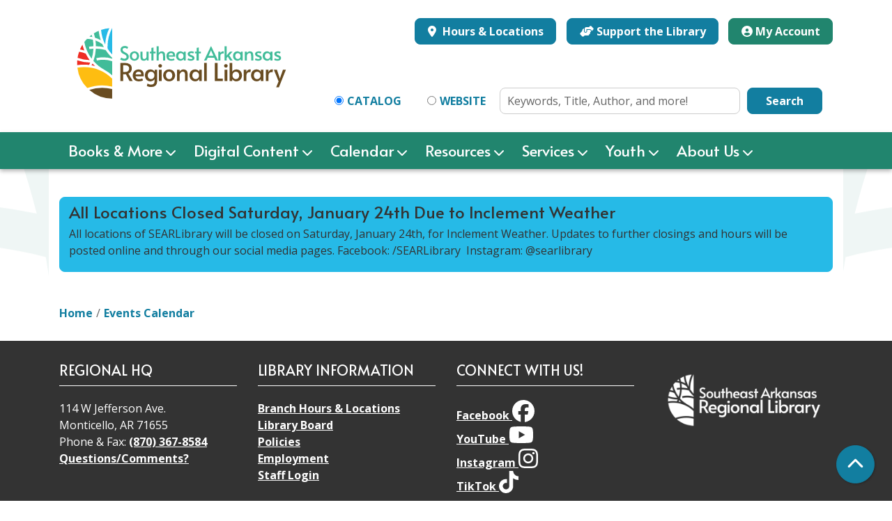

--- FILE ---
content_type: text/html; charset=UTF-8
request_url: https://www.searlibrary.org/events/feed/html?age_groups=53&current_date=2023-09-23&ongoing_events=hide
body_size: 10626
content:
<!DOCTYPE html>
<html lang="en" dir="ltr" prefix="og: https://ogp.me/ns#">
  <head>
    <meta charset="utf-8" />
<link rel="canonical" href="https://www.searlibrary.org/events/feed/html" />
<meta property="og:site_name" content="Southeast Arkansas Regional Library" />
<meta property="og:type" content="website" />
<meta property="og:image" content="https://www.searlibrary.org/sites/default/files/2021-11/SEARL-vertical-fullcolor_0.png" />
<meta name="twitter:card" content="summary" />
<meta name="twitter:title" content="| Southeast Arkansas Regional Library" />
<meta name="Generator" content="Drupal 11 (https://www.drupal.org)" />
<meta name="MobileOptimized" content="width" />
<meta name="HandheldFriendly" content="true" />
<meta name="viewport" content="width=device-width, initial-scale=1.0" />
<link rel="icon" href="/themes/custom/website_theme/assets/favicon/favicon.ico" type="image/vnd.microsoft.icon" />

    <title>| Southeast Arkansas Regional Library</title>
    <link rel="apple-touch-icon" sizes="180x180" href="/themes/custom/website_theme/assets/favicon/apple-touch-icon.png">
    <link rel="icon" type="image/png" sizes="32x32" href="/themes/custom/website_theme/assets/favicon/favicon-32x32.png">
    <link rel="icon" type="image/png" sizes="16x16" href="/themes/custom/website_theme/assets/favicon/favicon-16x16.png">
    <link rel="manifest" href="/themes/custom/website_theme/assets/favicon/site.webmanifest">
    <link rel="mask-icon" href="/themes/custom/website_theme/assets/favicon/safari-pinned-tab.svg" color="#127ea0">
    <link rel="shortcut icon" href="/themes/custom/website_theme/assets/favicon/favicon.ico">
    <meta name="msapplication-TileColor" content="#00aba9">
    <meta name="msapplication-config" content="/themes/custom/website_theme/assets/favicon/browserconfig.xml">
    <meta name="theme-color" content="#ffffff">
    <link rel="stylesheet" media="all" href="/core/misc/components/progress.module.css?t99xrv" />
<link rel="stylesheet" media="all" href="/core/misc/components/ajax-progress.module.css?t99xrv" />
<link rel="stylesheet" media="all" href="/core/modules/system/css/components/align.module.css?t99xrv" />
<link rel="stylesheet" media="all" href="/core/modules/system/css/components/container-inline.module.css?t99xrv" />
<link rel="stylesheet" media="all" href="/core/modules/system/css/components/clearfix.module.css?t99xrv" />
<link rel="stylesheet" media="all" href="/core/modules/system/css/components/hidden.module.css?t99xrv" />
<link rel="stylesheet" media="all" href="/core/modules/system/css/components/js.module.css?t99xrv" />
<link rel="stylesheet" media="all" href="/core/modules/filter/css/filter.caption.css?t99xrv" />
<link rel="stylesheet" media="all" href="/core/modules/media/css/filter.caption.css?t99xrv" />
<link rel="stylesheet" media="all" href="/core/modules/views/css/views.module.css?t99xrv" />
<link rel="stylesheet" media="all" href="/modules/custom/library_calendar/lc_calendar_theme/css/base.css?t99xrv" />
<link rel="stylesheet" media="all" href="/modules/custom/library_calendar/lc_calendar_theme/css/state.css?t99xrv" />
<link rel="stylesheet" media="all" href="/modules/custom/library_calendar/lc_calendar_theme/css/components/announcements.css?t99xrv" />
<link rel="stylesheet" media="all" href="/modules/custom/library_calendar/lc_calendar_theme/css/components/branch-selector.css?t99xrv" />
<link rel="stylesheet" media="all" href="/modules/contrib/office_hours/css/office_hours.css?t99xrv" />
<link rel="stylesheet" media="all" href="/themes/custom/calendar_theme/node_modules/%40fortawesome/fontawesome-free/css/all.min.css?t99xrv" />
<link rel="stylesheet" media="all" href="/themes/custom/website_theme/css/style?t99xrv" />

    
  </head>
  <body class="path-events path-not-content no-js">
        <a href="#main-content" class="visually-hidden focusable skip-link">
      Skip to main content
    </a>
    
      <div class="dialog-off-canvas-main-canvas" data-off-canvas-main-canvas>
    
<header class="header">
      <div class="position-relative">
      <div class="container">
        <div class="row">
                      <div class="col-12 col-lg-4 branding-col">
                <div>
    
<div id="block-website-theme-branding" class="block block-system block-system-branding-block position-relative">
  
    
        
              
    <a class="site-logo" href="/" rel="home">
      <img src="/themes/custom/website_theme/logo.svg" alt="Homepage of Southeast Arkansas Regional Library" fetchpriority="high">
    </a>
  </div>

  </div>

            </div>
          
                      <div class="col-12 col-lg-8 header-content-col">
                <div class="header-content-container">
    
<div id="block-website-theme-branchselect" class="block block-lc-branch-select block-lc-branch-select-block position-relative">
  
    
      


    
<div class="lc-branch-select">
    <div class="lc-branch-select__wrapper lc-branch-select__wrapper--select lc-branch-select__wrapper--open">
    <div class="lc-branch-select__content-container">
      
              
                  <button class="button lc-branch-select__collapse" type="button">
            Hours &amp; Locations
          </button>
        
        <div class="lc-branch-select__collapsed-wrapper">
                              
  
  
  <div class="lc-branch-select__header js-form-item form-group js-form-type-select form-item- js-form-item- form-no-label">
      <label for="lc-branch-selector" class="visually-hidden">Branch Selector</label>
        
<select name="lc-branch-selector" class="lc-branch-select__select-input form-select form-control" id="lc-branch-selector"><option value="93">Dermott Branch Library</option><option value="94">Dumas Branch Library</option><option value="95">Eudora Branch Library</option><option value="96">Hermitage Branch Library</option><option value="152">Lake Village Branch Library</option><option value="153">McGehee Branch Library</option><option value="154">Monticello Branch Library</option><option value="155">Star City Branch Library</option><option value="156">Warren Branch Library</option><option value="87">Regional Headquarters</option></select>
        </div>


  
          
          <div class="lc-branch-select__content">
            <div>
  
      <h2><a href="/branch/dermott-branch-library">

            <div class="field-container">Dermott Branch Library</div>
      </a></h2>
    
  

<div class="lc-branch-select__branch lc-branch-select__branch--93" data-branch="93">
  <div class="lc-branch-select__branch--hidden-region">
    
<div class="block block-layout-builder block-field-blocktaxonomy-termlc-library-branchfield-lc-branch-hours position-relative">
  
    
      

      <div class="field-container">
              <div><div class="office-hours office-hours office-hours-status--open"><div class="office-hours__item"><span class="office-hours__item-slots">9:00am-12:30pm, 1:30pm-5:30pm</span><span><br /></span></div></div></div>
          </div>
  
  </div>

  </div>
  <div class="lc-branch-selector-content-row">
    <div class="lc-branch-selector-content-col">
      <div>
        
<div class="block block-layout-builder block-field-blocktaxonomy-termlc-library-branchfield-lc-phone-number position-relative">
  
    
      

            <div class="field-container"><a href="tel:8705383514">(870) 538-3514</a></div>
      
  </div>

<div class="block block-layout-builder block-field-blocktaxonomy-termlc-library-branchfield-lc-address position-relative">
  
    
      

            <div class="field-container"><p class="address" translate="no"><span class="address-line1">117 S. Freeman</span><br>
<span class="locality">Dermott</span>, <span class="administrative-area">AR</span> <span class="postal-code">71638</span><br>
<span class="country">United States</span></p></div>
      
  </div>

<div class="block block-layout-builder block-extra-field-blocktaxonomy-termlc-library-branchmap-link position-relative">
  
    
      <a href="http://maps.google.com/?q=117%20S.%20Freeman%2C%2BDermott%2C%2BAR%2C%2B71638" target="_blank">View on Google Maps</a>
  </div>

      </div>
    </div>
    <div class="lc-branch-selector-content-col">
      <div>
        
<div class="block block-layout-builder block-field-blocktaxonomy-termlc-library-branchfield-lc-branch-hours position-relative">
  
    
      

      <div class="field-container">
              <div><div class="office-hours office-hours office-hours-status--open"><div class="office-hours__item"><span class="office-hours__item-label">Sun: </span><span class="office-hours__item-comments">Closed</span><span><br /></span></div><div class="office-hours__item"><span class="office-hours__item-label">Mon: </span><span class="office-hours__item-comments">Closed</span><span><br /></span></div><div class="office-hours__item"><span class="office-hours__item-label">Tue: </span><span class="office-hours__item-slots">9:00am-12:30pm, 1:30pm-5:30pm</span><span><br /></span></div><div class="office-hours__item"><span class="office-hours__item-label">Wed: </span><span class="office-hours__item-slots">1:30pm-5:30pm</span><span><br /></span></div><div class="office-hours__item"><span class="office-hours__item-label">Thu: </span><span class="office-hours__item-slots">9:00am-12:30pm, 1:30pm-5:30pm</span><span><br /></span></div><div class="office-hours__item"><span class="office-hours__item-label">Fri: </span><span class="office-hours__item-slots">1:30pm-5:30pm</span><span><br /></span></div><div class="office-hours__item"><span class="office-hours__item-label">Sat: </span><span class="office-hours__item-comments">Closed</span><span><br /></span></div></div></div>
          </div>
  
  </div>

      </div>
    </div>
  </div>
</div>

</div>
<div>
  
      <h2><a href="/branch/dumas-branch-library">

            <div class="field-container">Dumas Branch Library</div>
      </a></h2>
    
  

<div class="lc-branch-select__branch lc-branch-select__branch--94" data-branch="94">
  <div class="lc-branch-select__branch--hidden-region">
    
<div class="block block-layout-builder block-field-blocktaxonomy-termlc-library-branchfield-lc-branch-hours position-relative">
  
    
      

      <div class="field-container">
              <div><div class="office-hours office-hours office-hours-status--open"><div class="office-hours__item"><span class="office-hours__item-slots">9:00am-5:30pm</span><span><br /></span></div></div></div>
          </div>
  
  </div>

  </div>
  <div class="lc-branch-selector-content-row">
    <div class="lc-branch-selector-content-col">
      <div>
        
<div class="block block-layout-builder block-field-blocktaxonomy-termlc-library-branchfield-lc-phone-number position-relative">
  
    
      

            <div class="field-container"><a href="tel:8703825763">(870) 382-5763</a></div>
      
  </div>

<div class="block block-layout-builder block-field-blocktaxonomy-termlc-library-branchfield-lc-address position-relative">
  
    
      

            <div class="field-container"><p class="address" translate="no"><span class="address-line1">120 E. Choctaw</span><br>
<span class="locality">Dumas</span>, <span class="administrative-area">AR</span> <span class="postal-code">71639</span><br>
<span class="country">United States</span></p></div>
      
  </div>

<div class="block block-layout-builder block-extra-field-blocktaxonomy-termlc-library-branchmap-link position-relative">
  
    
      <a href="http://maps.google.com/?q=120%20E.%20Choctaw%2C%2BDumas%2C%2BAR%2C%2B71639" target="_blank">View on Google Maps</a>
  </div>

      </div>
    </div>
    <div class="lc-branch-selector-content-col">
      <div>
        
<div class="block block-layout-builder block-field-blocktaxonomy-termlc-library-branchfield-lc-branch-hours position-relative">
  
    
      

      <div class="field-container">
              <div><div class="office-hours office-hours office-hours-status--open"><div class="office-hours__item"><span class="office-hours__item-label">Sun: </span><span class="office-hours__item-comments">Closed</span><span><br /></span></div><div class="office-hours__item"><span class="office-hours__item-label">Mon: </span><span class="office-hours__item-comments">Closed</span><span><br /></span></div><div class="office-hours__item"><span class="office-hours__item-label">Tue: </span><span class="office-hours__item-slots">9:00am-5:30pm</span><span><br /></span></div><div class="office-hours__item"><span class="office-hours__item-label">Wed: </span><span class="office-hours__item-slots">9:00am-5:30pm</span><span><br /></span></div><div class="office-hours__item"><span class="office-hours__item-label">Thu: </span><span class="office-hours__item-slots">9:00am-5:30pm</span><span><br /></span></div><div class="office-hours__item"><span class="office-hours__item-label">Fri: </span><span class="office-hours__item-slots">9:00am-5:30pm</span><span><br /></span></div><div class="office-hours__item"><span class="office-hours__item-label">Sat: </span><span class="office-hours__item-slots">10:00am-2:00pm</span><span><br /></span></div></div></div>
          </div>
  
  </div>

      </div>
    </div>
  </div>
</div>

</div>
<div>
  
      <h2><a href="/branch/eudora-branch-library">

            <div class="field-container">Eudora Branch Library</div>
      </a></h2>
    
  

<div class="lc-branch-select__branch lc-branch-select__branch--95" data-branch="95">
  <div class="lc-branch-select__branch--hidden-region">
    
<div class="block block-layout-builder block-field-blocktaxonomy-termlc-library-branchfield-lc-branch-hours position-relative">
  
    
      

      <div class="field-container">
              <div><div class="office-hours office-hours office-hours-status--open"><div class="office-hours__item"><span class="office-hours__item-slots">9:00am-12:30pm, 1:30pm-5:30pm</span><span><br /></span></div></div></div>
          </div>
  
  </div>

  </div>
  <div class="lc-branch-selector-content-row">
    <div class="lc-branch-selector-content-col">
      <div>
        
<div class="block block-layout-builder block-field-blocktaxonomy-termlc-library-branchfield-lc-phone-number position-relative">
  
    
      

            <div class="field-container"><a href="tel:8703552450">(870) 355-2450</a></div>
      
  </div>

<div class="block block-layout-builder block-field-blocktaxonomy-termlc-library-branchfield-lc-address position-relative">
  
    
      

            <div class="field-container"><p class="address" translate="no"><span class="address-line1">161 N. Cherry</span><br>
<span class="locality">Eudora</span>, <span class="administrative-area">AR</span> <span class="postal-code">71640</span><br>
<span class="country">United States</span></p></div>
      
  </div>

<div class="block block-layout-builder block-extra-field-blocktaxonomy-termlc-library-branchmap-link position-relative">
  
    
      <a href="http://maps.google.com/?q=161%20N.%20Cherry%2C%2BEudora%2C%2BAR%2C%2B71640" target="_blank">View on Google Maps</a>
  </div>

      </div>
    </div>
    <div class="lc-branch-selector-content-col">
      <div>
        
<div class="block block-layout-builder block-field-blocktaxonomy-termlc-library-branchfield-lc-branch-hours position-relative">
  
    
      

      <div class="field-container">
              <div><div class="office-hours office-hours office-hours-status--open"><div class="office-hours__item"><span class="office-hours__item-label">Sun: </span><span class="office-hours__item-comments">Closed</span><span><br /></span></div><div class="office-hours__item"><span class="office-hours__item-label">Mon: </span><span class="office-hours__item-comments">Closed</span><span><br /></span></div><div class="office-hours__item"><span class="office-hours__item-label">Tue: </span><span class="office-hours__item-slots">9:00am-12:30pm, 1:30pm-5:30pm</span><span><br /></span></div><div class="office-hours__item"><span class="office-hours__item-label">Wed: </span><span class="office-hours__item-slots">12:30pm-5:30pm</span><span><br /></span></div><div class="office-hours__item"><span class="office-hours__item-label">Thu: </span><span class="office-hours__item-slots">9:00am-12:30pm, 1:30pm-5:30pm</span><span><br /></span></div><div class="office-hours__item"><span class="office-hours__item-label">Fri: </span><span class="office-hours__item-slots">12:30pm-5:30pm</span><span><br /></span></div><div class="office-hours__item"><span class="office-hours__item-label">Sat: </span><span class="office-hours__item-comments">Closed</span><span><br /></span></div></div></div>
          </div>
  
  </div>

      </div>
    </div>
  </div>
</div>

</div>
<div>
  
      <h2><a href="/branch/hermitage-branch-library">

            <div class="field-container">Hermitage Branch Library</div>
      </a></h2>
    
  

<div class="lc-branch-select__branch lc-branch-select__branch--96" data-branch="96">
  <div class="lc-branch-select__branch--hidden-region">
    
<div class="block block-layout-builder block-field-blocktaxonomy-termlc-library-branchfield-lc-branch-hours position-relative">
  
    
      

      <div class="field-container">
              <div><div class="office-hours office-hours office-hours-status--closed"><div class="office-hours__item"><span class="office-hours__item-comments">Closed</span><span><br /></span></div></div></div>
          </div>
  
  </div>

  </div>
  <div class="lc-branch-selector-content-row">
    <div class="lc-branch-selector-content-col">
      <div>
        
<div class="block block-layout-builder block-field-blocktaxonomy-termlc-library-branchfield-lc-phone-number position-relative">
  
    
      

            <div class="field-container"><a href="tel:8704638962">(870) 463-8962</a></div>
      
  </div>

<div class="block block-layout-builder block-field-blocktaxonomy-termlc-library-branchfield-lc-address position-relative">
  
    
      

            <div class="field-container"><p class="address" translate="no"><span class="organization">First State Bank Building</span><br>
<span class="address-line1">122 S. Main</span><br>
<span class="locality">Hermitage</span>, <span class="administrative-area">AR</span> <span class="postal-code">71647</span><br>
<span class="country">United States</span></p></div>
      
  </div>

<div class="block block-layout-builder block-extra-field-blocktaxonomy-termlc-library-branchmap-link position-relative">
  
    
      <a href="http://maps.google.com/?q=122%20S.%20Main%2C%2BHermitage%2C%2BAR%2C%2B71647" target="_blank">View on Google Maps</a>
  </div>

      </div>
    </div>
    <div class="lc-branch-selector-content-col">
      <div>
        
<div class="block block-layout-builder block-field-blocktaxonomy-termlc-library-branchfield-lc-branch-hours position-relative">
  
    
      

      <div class="field-container">
              <div><div class="office-hours office-hours office-hours-status--closed"><div class="office-hours__item"><span class="office-hours__item-label">Sun: </span><span class="office-hours__item-comments">Closed</span><span><br /></span></div><div class="office-hours__item"><span class="office-hours__item-label">Mon: </span><span class="office-hours__item-comments">Closed</span><span><br /></span></div><div class="office-hours__item"><span class="office-hours__item-label">Tue: </span><span class="office-hours__item-comments">Closed</span><span><br /></span></div><div class="office-hours__item"><span class="office-hours__item-label">Wed: </span><span class="office-hours__item-slots">12:00pm-5:00pm</span><span><br /></span></div><div class="office-hours__item"><span class="office-hours__item-label">Thu: </span><span class="office-hours__item-comments">Closed</span><span><br /></span></div><div class="office-hours__item"><span class="office-hours__item-label">Fri: </span><span class="office-hours__item-slots">12:00pm-5:00pm</span><span><br /></span></div><div class="office-hours__item"><span class="office-hours__item-label">Sat: </span><span class="office-hours__item-comments">Closed</span><span><br /></span></div></div></div>
          </div>
  
  </div>

      </div>
    </div>
  </div>
</div>

</div>
<div>
  
      <h2><a href="/branch/lake-village-branch-library">

            <div class="field-container">Lake Village Branch Library</div>
      </a></h2>
    
  

<div class="lc-branch-select__branch lc-branch-select__branch--152" data-branch="152">
  <div class="lc-branch-select__branch--hidden-region">
    
<div class="block block-layout-builder block-field-blocktaxonomy-termlc-library-branchfield-lc-branch-hours position-relative">
  
    
      

      <div class="field-container">
              <div><div class="office-hours office-hours office-hours-status--open"><div class="office-hours__item"><span class="office-hours__item-slots">9:00am-6:00pm</span><span><br /></span></div></div></div>
          </div>
  
  </div>

  </div>
  <div class="lc-branch-selector-content-row">
    <div class="lc-branch-selector-content-col">
      <div>
        
<div class="block block-layout-builder block-field-blocktaxonomy-termlc-library-branchfield-lc-phone-number position-relative">
  
    
      

            <div class="field-container"><a href="tel:8702656116">(870) 265-6116</a></div>
      
  </div>

<div class="block block-layout-builder block-field-blocktaxonomy-termlc-library-branchfield-lc-address position-relative">
  
    
      

            <div class="field-container"><p class="address" translate="no"><span class="address-line1">108 Church Street</span><br>
<span class="locality">Lake Village</span>, <span class="administrative-area">AR</span> <span class="postal-code">71653</span><br>
<span class="country">United States</span></p></div>
      
  </div>

<div class="block block-layout-builder block-extra-field-blocktaxonomy-termlc-library-branchmap-link position-relative">
  
    
      <a href="http://maps.google.com/?q=108%20Church%20Street%2C%2BLake%20Village%2C%2BAR%2C%2B71653" target="_blank">View on Google Maps</a>
  </div>

      </div>
    </div>
    <div class="lc-branch-selector-content-col">
      <div>
        
<div class="block block-layout-builder block-field-blocktaxonomy-termlc-library-branchfield-lc-branch-hours position-relative">
  
    
      

      <div class="field-container">
              <div><div class="office-hours office-hours office-hours-status--open"><div class="office-hours__item"><span class="office-hours__item-label">Sun: </span><span class="office-hours__item-comments">Closed</span><span><br /></span></div><div class="office-hours__item"><span class="office-hours__item-label">Mon: </span><span class="office-hours__item-comments">Closed</span><span><br /></span></div><div class="office-hours__item"><span class="office-hours__item-label">Tue: </span><span class="office-hours__item-slots">9:00am-6:00pm</span><span><br /></span></div><div class="office-hours__item"><span class="office-hours__item-label">Wed: </span><span class="office-hours__item-slots">9:00am-6:00pm</span><span><br /></span></div><div class="office-hours__item"><span class="office-hours__item-label">Thu: </span><span class="office-hours__item-slots">9:00am-6:00pm</span><span><br /></span></div><div class="office-hours__item"><span class="office-hours__item-label">Fri: </span><span class="office-hours__item-slots">9:00am-6:00pm</span><span><br /></span></div><div class="office-hours__item"><span class="office-hours__item-label">Sat: </span><span class="office-hours__item-comments">Closed</span><span><br /></span></div></div></div>
          </div>
  
  </div>

      </div>
    </div>
  </div>
</div>

</div>
<div>
  
      <h2><a href="/branch/mcgehee-branch-library">

            <div class="field-container">McGehee Branch Library</div>
      </a></h2>
    
  

<div class="lc-branch-select__branch lc-branch-select__branch--153" data-branch="153">
  <div class="lc-branch-select__branch--hidden-region">
    
<div class="block block-layout-builder block-field-blocktaxonomy-termlc-library-branchfield-lc-branch-hours position-relative">
  
    
      

      <div class="field-container">
              <div><div class="office-hours office-hours office-hours-status--open"><div class="office-hours__item"><span class="office-hours__item-slots">9:00am-5:30pm</span><span><br /></span></div></div></div>
          </div>
  
  </div>

  </div>
  <div class="lc-branch-selector-content-row">
    <div class="lc-branch-selector-content-col">
      <div>
        
<div class="block block-layout-builder block-field-blocktaxonomy-termlc-library-branchfield-lc-phone-number position-relative">
  
    
      

            <div class="field-container"><a href="tel:8702224097">(870) 222-4097</a></div>
      
  </div>

<div class="block block-layout-builder block-field-blocktaxonomy-termlc-library-branchfield-lc-address position-relative">
  
    
      

            <div class="field-container"><p class="address" translate="no"><span class="address-line1">211 N. 4th Street</span><br>
<span class="locality">McGehee</span>, <span class="administrative-area">AR</span> <span class="postal-code">71654</span><br>
<span class="country">United States</span></p></div>
      
  </div>

<div class="block block-layout-builder block-extra-field-blocktaxonomy-termlc-library-branchmap-link position-relative">
  
    
      <a href="http://maps.google.com/?q=211%20N.%204th%20Street%2C%2BMcGehee%2C%2BAR%2C%2B71654" target="_blank">View on Google Maps</a>
  </div>

      </div>
    </div>
    <div class="lc-branch-selector-content-col">
      <div>
        
<div class="block block-layout-builder block-field-blocktaxonomy-termlc-library-branchfield-lc-branch-hours position-relative">
  
    
      

      <div class="field-container">
              <div><div class="office-hours office-hours office-hours-status--open"><div class="office-hours__item"><span class="office-hours__item-label">Sun: </span><span class="office-hours__item-comments">Closed</span><span><br /></span></div><div class="office-hours__item"><span class="office-hours__item-label">Mon: </span><span class="office-hours__item-comments">Closed</span><span><br /></span></div><div class="office-hours__item"><span class="office-hours__item-label">Tue: </span><span class="office-hours__item-slots">9:00am-5:30pm</span><span><br /></span></div><div class="office-hours__item"><span class="office-hours__item-label">Wed: </span><span class="office-hours__item-slots">9:00am-5:30pm</span><span><br /></span></div><div class="office-hours__item"><span class="office-hours__item-label">Thu: </span><span class="office-hours__item-slots">9:00am-5:30pm</span><span><br /></span></div><div class="office-hours__item"><span class="office-hours__item-label">Fri: </span><span class="office-hours__item-slots">9:00am-5:30pm</span><span><br /></span></div><div class="office-hours__item"><span class="office-hours__item-label">Sat: </span><span class="office-hours__item-slots">10:00am-2:00pm</span><span><br /></span></div></div></div>
          </div>
  
  </div>

      </div>
    </div>
  </div>
</div>

</div>
<div>
  
      <h2><a href="/branch/monticello-branch-library">

            <div class="field-container">Monticello Branch Library</div>
      </a></h2>
    
  

<div class="lc-branch-select__branch lc-branch-select__branch--154" data-branch="154">
  <div class="lc-branch-select__branch--hidden-region">
    
<div class="block block-layout-builder block-field-blocktaxonomy-termlc-library-branchfield-lc-branch-hours position-relative">
  
    
      

      <div class="field-container">
              <div><div class="office-hours office-hours office-hours-status--open"><div class="office-hours__item"><span class="office-hours__item-slots">9:00am-5:30pm</span><span><br /></span></div></div></div>
          </div>
  
  </div>

  </div>
  <div class="lc-branch-selector-content-row">
    <div class="lc-branch-selector-content-col">
      <div>
        
<div class="block block-layout-builder block-field-blocktaxonomy-termlc-library-branchfield-lc-phone-number position-relative">
  
    
      

            <div class="field-container"><a href="tel:8703678583">(870) 367-8583</a></div>
      
  </div>

<div class="block block-layout-builder block-field-blocktaxonomy-termlc-library-branchfield-lc-address position-relative">
  
    
      

            <div class="field-container"><p class="address" translate="no"><span class="address-line1">114 W. Jefferson Avenue</span><br>
<span class="locality">Monticello</span>, <span class="administrative-area">AR</span> <span class="postal-code">71655</span><br>
<span class="country">United States</span></p></div>
      
  </div>

<div class="block block-layout-builder block-extra-field-blocktaxonomy-termlc-library-branchmap-link position-relative">
  
    
      <a href="http://maps.google.com/?q=114%20W.%20Jefferson%20Avenue%2C%2BMonticello%2C%2BAR%2C%2B71655" target="_blank">View on Google Maps</a>
  </div>

      </div>
    </div>
    <div class="lc-branch-selector-content-col">
      <div>
        
<div class="block block-layout-builder block-field-blocktaxonomy-termlc-library-branchfield-lc-branch-hours position-relative">
  
    
      

      <div class="field-container">
              <div><div class="office-hours office-hours office-hours-status--open"><div class="office-hours__item"><span class="office-hours__item-label">Sun: </span><span class="office-hours__item-comments">Closed</span><span><br /></span></div><div class="office-hours__item"><span class="office-hours__item-label">Mon: </span><span class="office-hours__item-comments">Closed</span><span><br /></span></div><div class="office-hours__item"><span class="office-hours__item-label">Tue: </span><span class="office-hours__item-slots">9:00am-5:30pm</span><span><br /></span></div><div class="office-hours__item"><span class="office-hours__item-label">Wed: </span><span class="office-hours__item-slots">9:00am-5:30pm</span><span><br /></span></div><div class="office-hours__item"><span class="office-hours__item-label">Thu: </span><span class="office-hours__item-slots">9:00am-5:30pm</span><span><br /></span></div><div class="office-hours__item"><span class="office-hours__item-label">Fri: </span><span class="office-hours__item-slots">9:00am-5:30pm</span><span><br /></span></div><div class="office-hours__item"><span class="office-hours__item-label">Sat: </span><span class="office-hours__item-slots">10:00am-2:00pm</span><span><br /></span></div></div></div>
          </div>
  
  </div>

      </div>
    </div>
  </div>
</div>

</div>
<div>
  
      <h2><a href="/branch/star-city-branch-library">

            <div class="field-container">Star City Branch Library</div>
      </a></h2>
    
  

<div class="lc-branch-select__branch lc-branch-select__branch--155" data-branch="155">
  <div class="lc-branch-select__branch--hidden-region">
    
<div class="block block-layout-builder block-field-blocktaxonomy-termlc-library-branchfield-lc-branch-hours position-relative">
  
    
      

      <div class="field-container">
              <div><div class="office-hours office-hours office-hours-status--open"><div class="office-hours__item"><span class="office-hours__item-slots">9:00am-5:30pm</span><span><br /></span></div></div></div>
          </div>
  
  </div>

  </div>
  <div class="lc-branch-selector-content-row">
    <div class="lc-branch-selector-content-col">
      <div>
        
<div class="block block-layout-builder block-field-blocktaxonomy-termlc-library-branchfield-lc-phone-number position-relative">
  
    
      

            <div class="field-container"><a href="tel:8706284711">(870) 628-4711</a></div>
      
  </div>

<div class="block block-layout-builder block-field-blocktaxonomy-termlc-library-branchfield-lc-address position-relative">
  
    
      

            <div class="field-container"><p class="address" translate="no"><span class="address-line1">200 E. Wiley</span><br>
<span class="locality">Star City</span>, <span class="administrative-area">AR</span> <span class="postal-code">71667</span><br>
<span class="country">United States</span></p></div>
      
  </div>

<div class="block block-layout-builder block-extra-field-blocktaxonomy-termlc-library-branchmap-link position-relative">
  
    
      <a href="http://maps.google.com/?q=200%20E.%20Wiley%2C%2BStar%20City%2C%2BAR%2C%2B71667" target="_blank">View on Google Maps</a>
  </div>

      </div>
    </div>
    <div class="lc-branch-selector-content-col">
      <div>
        
<div class="block block-layout-builder block-field-blocktaxonomy-termlc-library-branchfield-lc-branch-hours position-relative">
  
    
      

      <div class="field-container">
              <div><div class="office-hours office-hours office-hours-status--open"><div class="office-hours__item"><span class="office-hours__item-label">Sun: </span><span class="office-hours__item-comments">Closed</span><span><br /></span></div><div class="office-hours__item"><span class="office-hours__item-label">Mon: </span><span class="office-hours__item-comments">Closed</span><span><br /></span></div><div class="office-hours__item"><span class="office-hours__item-label">Tue: </span><span class="office-hours__item-slots">9:00am-5:30pm</span><span><br /></span></div><div class="office-hours__item"><span class="office-hours__item-label">Wed: </span><span class="office-hours__item-slots">9:00am-5:30pm</span><span><br /></span></div><div class="office-hours__item"><span class="office-hours__item-label">Thu: </span><span class="office-hours__item-slots">9:00am-5:30pm</span><span><br /></span></div><div class="office-hours__item"><span class="office-hours__item-label">Fri: </span><span class="office-hours__item-slots">9:00am-5:30pm</span><span><br /></span></div><div class="office-hours__item"><span class="office-hours__item-label">Sat: </span><span class="office-hours__item-slots">10:00am-2:00pm</span><span><br /></span></div></div></div>
          </div>
  
  </div>

      </div>
    </div>
  </div>
</div>

</div>
<div>
  
      <h2><a href="/branch/warren-branch-library">

            <div class="field-container">Warren Branch Library</div>
      </a></h2>
    
  

<div class="lc-branch-select__branch lc-branch-select__branch--156" data-branch="156">
  <div class="lc-branch-select__branch--hidden-region">
    
<div class="block block-layout-builder block-field-blocktaxonomy-termlc-library-branchfield-lc-branch-hours position-relative">
  
    
      

      <div class="field-container">
              <div><div class="office-hours office-hours office-hours-status--open"><div class="office-hours__item"><span class="office-hours__item-slots">9:00am-5:30pm</span><span><br /></span></div></div></div>
          </div>
  
  </div>

  </div>
  <div class="lc-branch-selector-content-row">
    <div class="lc-branch-selector-content-col">
      <div>
        
<div class="block block-layout-builder block-field-blocktaxonomy-termlc-library-branchfield-lc-phone-number position-relative">
  
    
      

            <div class="field-container"><a href="tel:8702262536">(870) 226-2536</a></div>
      
  </div>

<div class="block block-layout-builder block-field-blocktaxonomy-termlc-library-branchfield-lc-address position-relative">
  
    
      

            <div class="field-container"><p class="address" translate="no"><span class="address-line1">115 W. Cypress</span><br>
<span class="locality">Warren</span>, <span class="administrative-area">AR</span> <span class="postal-code">71671</span><br>
<span class="country">United States</span></p></div>
      
  </div>

<div class="block block-layout-builder block-extra-field-blocktaxonomy-termlc-library-branchmap-link position-relative">
  
    
      <a href="http://maps.google.com/?q=115%20W.%20Cypress%2C%2BWarren%2C%2BAR%2C%2B71671" target="_blank">View on Google Maps</a>
  </div>

      </div>
    </div>
    <div class="lc-branch-selector-content-col">
      <div>
        
<div class="block block-layout-builder block-field-blocktaxonomy-termlc-library-branchfield-lc-branch-hours position-relative">
  
    
      

      <div class="field-container">
              <div><div class="office-hours office-hours office-hours-status--open"><div class="office-hours__item"><span class="office-hours__item-label">Sun: </span><span class="office-hours__item-comments">Closed</span><span><br /></span></div><div class="office-hours__item"><span class="office-hours__item-label">Mon: </span><span class="office-hours__item-comments">Closed</span><span><br /></span></div><div class="office-hours__item"><span class="office-hours__item-label">Tue: </span><span class="office-hours__item-slots">9:00am-5:30pm</span><span><br /></span></div><div class="office-hours__item"><span class="office-hours__item-label">Wed: </span><span class="office-hours__item-slots">9:00am-5:30pm</span><span><br /></span></div><div class="office-hours__item"><span class="office-hours__item-label">Thu: </span><span class="office-hours__item-slots">9:00am-5:30pm</span><span><br /></span></div><div class="office-hours__item"><span class="office-hours__item-label">Fri: </span><span class="office-hours__item-slots">9:00am-5:30pm</span><span><br /></span></div><div class="office-hours__item"><span class="office-hours__item-label">Sat: </span><span class="office-hours__item-slots">10:00am-2:00pm</span><span><br /></span></div></div></div>
          </div>
  
  </div>

      </div>
    </div>
  </div>
</div>

</div>
<div>
  
      <h2><a href="/branch/regional-headquarters">

            <div class="field-container">Regional Headquarters</div>
      </a></h2>
    
  

<div class="lc-branch-select__branch lc-branch-select__branch--87" data-branch="87">
  <div class="lc-branch-select__branch--hidden-region">
    
<div class="block block-layout-builder block-field-blocktaxonomy-termlc-library-branchfield-lc-branch-hours position-relative">
  
    
      

      <div class="field-container">
              <div><div class="office-hours office-hours office-hours-status--open"><div class="office-hours__item"><span class="office-hours__item-slots">8:00am-4:30pm</span><span><br /></span></div></div></div>
          </div>
  
  </div>

  </div>
  <div class="lc-branch-selector-content-row">
    <div class="lc-branch-selector-content-col">
      <div>
        
<div class="block block-layout-builder block-field-blocktaxonomy-termlc-library-branchfield-lc-phone-number position-relative">
  
    
      

            <div class="field-container"><a href="tel:8703678584">(870) 367-8584</a></div>
      
  </div>

<div class="block block-layout-builder block-field-blocktaxonomy-termlc-library-branchfield-lc-address position-relative">
  
    
      

            <div class="field-container"><p class="address" translate="no"><span class="address-line1">114 W Jefferson Ave.</span><br>
<span class="locality">Monticello</span>, <span class="administrative-area">AR</span> <span class="postal-code">71655</span><br>
<span class="country">United States</span></p></div>
      
  </div>

<div class="block block-layout-builder block-extra-field-blocktaxonomy-termlc-library-branchmap-link position-relative">
  
    
      <a href="http://maps.google.com/?q=114%20W%20Jefferson%20Ave.%2C%2BMonticello%2C%2BAR%2C%2B71655" target="_blank">View on Google Maps</a>
  </div>

      </div>
    </div>
    <div class="lc-branch-selector-content-col">
      <div>
        
<div class="block block-layout-builder block-field-blocktaxonomy-termlc-library-branchfield-lc-branch-hours position-relative">
  
    
      

      <div class="field-container">
              <div><div class="office-hours office-hours office-hours-status--open"><div class="office-hours__item"><span class="office-hours__item-label">Sun: </span><span class="office-hours__item-comments">Closed</span><span><br /></span></div><div class="office-hours__item"><span class="office-hours__item-label">Mon: </span><span class="office-hours__item-comments">Closed</span><span><br /></span></div><div class="office-hours__item"><span class="office-hours__item-label">Tue: </span><span class="office-hours__item-slots">8:00am-4:30pm</span><span><br /></span></div><div class="office-hours__item"><span class="office-hours__item-label">Wed: </span><span class="office-hours__item-slots">8:00am-4:30pm</span><span><br /></span></div><div class="office-hours__item"><span class="office-hours__item-label">Thu: </span><span class="office-hours__item-slots">8:00am-4:30pm</span><span><br /></span></div><div class="office-hours__item"><span class="office-hours__item-label">Fri: </span><span class="office-hours__item-slots">8:00am-4:30pm</span><span><br /></span></div><div class="office-hours__item"><span class="office-hours__item-label">Sat: </span><span class="office-hours__item-comments">Closed</span><span><br /></span></div></div></div>
          </div>
  
  </div>

      </div>
    </div>
  </div>
</div>

</div>

          </div>
        </div>
          </div>
  </div>
</div>

  </div>

<div id="block-headerbuttons" class="block block-block-content block-block-content6ca5277b-74ae-47db-b29a-2c5759eb2f6d position-relative">
  
    
      

            <div class="field-container"><a class="btn btn-primary btn-header" href="/about/support">
  <i class="fas fa-hands-helping"></i>
  Support the Library
</a>

<a class="btn btn-secondary btn-header" href="https://searlibrary.biblionix.com/catalog" target="_blank">
  <i class="fas fa-user-circle"></i>
  My Account
</a></div>
      
  </div>

  </div>

                <div class="search-region">
    
<div id="block-searchblock">
  <div class="lm-search-container">
    <div class="container">
      <div class="form-row">
        <div class="search-col col-lg-4">
          <div class="lm-search-toggle-container">
<div class="form-check">
  <input type="radio" id="catalog-toggle" name="search-switcher"
    class="form-check-input" data-search="lm-search-catalog" checked>
  <label class="form-check-label" for="catalog-toggle">
    Catalog  </label>
</div>
<div class="form-check">
  <input type="radio" id="database-toggle" name="search-switcher"
    class="form-check-input" data-search="lm-search-database" >
  <label class="form-check-label" for="database-toggle">
    Website  </label>
</div>
</div>
        </div>
        <div class="search-col col-lg-8">
          <div id="lm-search-catalog" class="lm-search-block lm-search-catalog collapse show">
<div id="catalog-search" class="catalog-search">
  <form action="https://searlibrary.biblionix.com/catalog/" method="GET" class="search" target="_blank">
    <div class="form-row">
      <div class="col-9">
        <input class="form-control h-100 lm-catalog-search-input" name="search"
          type="text" placeholder="Keywords, Title, Author, and more!">
      </div>
      <div class="col-3">
        <button type="submit" class="btn btn-primary btn-search btn-block">
          Search
        </button>
      </div>
    </div>
  </form>
</div>
</div>
          <div id="lm-search-database" class="lm-search-block lm-search-database collapse">
  <div id="database-search" class="database-search">
    <form class="views-exposed-form" data-drupal-selector="views-exposed-form-website-search-page" action="/website-search" method="get" id="views-exposed-form-website-search-page" accept-charset="UTF-8">
  <div class="js-form-item form-group js-form-type-textfield form-item-keywords js-form-item-keywords">
      <label for="edit-keywords">Keywords</label>
        
<input placeholder="Search for information on this site" data-drupal-selector="edit-keywords" type="text" id="edit-keywords" name="keywords" value="" size="30" maxlength="128" class="form-text form-control" />

        </div>
<div data-drupal-selector="edit-actions" class="form-actions js-form-wrapper form-wrapper" id="edit-actions">
<input data-drupal-selector="edit-submit-website-search" type="submit" id="edit-submit-website-search" value="Search" class="button js-form-submit form-submit btn-submit button--primary" />
</div>


</form>

  </div>
</div>
        </div>
      </div>
    </div>
  </div>
</div>

  </div>

            </div>
                  </div>
      </div>
    </div>
  
      <div class="navigation-region">
      <div class="container">
          <div>
    

<div class="navbar-container">
  <nav id="block-website-theme-main-menu" class="navbar navbar-expand-lg" role="navigation" aria-labelledby="block-website-theme-main-menu-menu">
                      
    <h2 class="visually-hidden" id="block-website-theme-main-menu-menu">Main navigation</h2>
    

    <button class="navbar-toggler" type="button" data-toggle="collapse"
        data-target="#navbarSupportedContent"
        aria-controls="navbarSupportedContent" aria-expanded="false"
        aria-label="Toggle navigation">
      <i class="fas fa-bars"></i>

      <span class="visually-hidden">
        Toggle Navigation      </span>
    </button>

    <div class="collapse navbar-collapse" id="navbarSupportedContent">
              


  
            <ul class="nav navbar-nav" role="menu">
    
          
                    
      
      <li class="nav-item dropdown" role="none">
        
        
                          
        <span class="nav-link nav-level-0 has-children" data-nav-level="0" role="menuitem" aria-expanded="false" aria-haspopup="true" aria-controls="dropdown-books-more" data-dropdown="dropdown-books-more" tabindex="0">Books &amp; More</span>

                  <button class="btn d-lg-none" type="button">
            <i class="fas fa-chevron-down" role="presentation"></i>
            <span class="visually-hidden">Open Menu</span>
          </button>

            
      
          <ul class="dropdown-menu" id="dropdown-books-more" role="menu">
    
          
      
      
      <li class="nav-item" role="none">
        
        
        
        <a href="https://searlibrary.biblionix.com/catalog/" class="nav-link nav-level-1" data-nav-level="1" role="menuitem">Browse Catalog</a>

              </li>
          
      
      
      <li class="nav-item" role="none">
        
        
        
        <a href="/borrowing-faq" class="nav-link nav-level-1" data-nav-level="1" role="menuitem" data-drupal-link-system-path="node/251">Borrowing FAQ</a>

              </li>
          
      
      
      <li class="nav-item" role="none">
        
        
        
        <a href="/library-cards" class="nav-link nav-level-1" data-nav-level="1" role="menuitem" data-drupal-link-system-path="node/252">Library Cards</a>

              </li>
          
      
      
      <li class="nav-item" role="none">
        
        
        
        <a href="/request" class="nav-link nav-level-1" data-nav-level="1" role="menuitem" data-drupal-link-system-path="webform/request_a_title">Request a Title</a>

              </li>
          
      
      
      <li class="nav-item" role="none">
        
        
        
        <a href="/library-of-things" class="nav-link nav-level-1" data-nav-level="1" role="menuitem" data-drupal-link-system-path="library-of-things">Library of Things</a>

              </li>
        </ul>

      
              </li>
          
                    
      
      <li class="nav-item dropdown" role="none">
        
        
                          
        <span class="nav-link nav-level-0 has-children" data-nav-level="0" role="menuitem" aria-expanded="false" aria-haspopup="true" aria-controls="dropdown-digital-content" data-dropdown="dropdown-digital-content" tabindex="0">Digital Content</span>

                  <button class="btn d-lg-none" type="button">
            <i class="fas fa-chevron-down" role="presentation"></i>
            <span class="visually-hidden">Open Menu</span>
          </button>

            
      
          <ul class="dropdown-menu" id="dropdown-digital-content" role="menu">
    
          
      
      
      <li class="nav-item" role="none">
        
        
        
        <a href="/digital-collection-faq" class="nav-link nav-level-1" data-nav-level="1" role="menuitem" data-drupal-link-system-path="node/253">Digital Collection FAQ</a>

              </li>
          
      
      
      <li class="nav-item" role="none">
        
        
        
        <a href="/digital-collection?field_coll_type_target_id%5B303%5D=303" class="nav-link nav-level-1" data-nav-level="1" role="menuitem" data-drupal-link-query="{&quot;field_coll_type_target_id&quot;:{&quot;303&quot;:&quot;303&quot;}}" data-drupal-link-system-path="digital-collection">eBooks</a>

              </li>
          
      
      
      <li class="nav-item" role="none">
        
        
        
        <a href="/digital-collection?field_coll_type_target_id%5B307%5D=307" class="nav-link nav-level-1" data-nav-level="1" role="menuitem" data-drupal-link-query="{&quot;field_coll_type_target_id&quot;:{&quot;307&quot;:&quot;307&quot;}}" data-drupal-link-system-path="digital-collection">eAudiobooks</a>

              </li>
          
      
      
      <li class="nav-item" role="none">
        
        
        
        <a href="/digital-collection?field_coll_type_target_id%5B304%5D=304" class="nav-link nav-level-1" data-nav-level="1" role="menuitem" data-drupal-link-query="{&quot;field_coll_type_target_id&quot;:{&quot;304&quot;:&quot;304&quot;}}" data-drupal-link-system-path="digital-collection">eMagazines</a>

              </li>
        </ul>

      
              </li>
          
                    
      
      <li class="nav-item dropdown" role="none">
        
        
                          
        <span class="nav-link nav-level-0 has-children" data-nav-level="0" role="menuitem" aria-expanded="false" aria-haspopup="true" aria-controls="dropdown-calendar" data-dropdown="dropdown-calendar" tabindex="0">Calendar</span>

                  <button class="btn d-lg-none" type="button">
            <i class="fas fa-chevron-down" role="presentation"></i>
            <span class="visually-hidden">Open Menu</span>
          </button>

            
      
          <ul class="dropdown-menu" id="dropdown-calendar" role="menu">
    
          
      
      
      <li class="nav-item" role="none">
        
        
        
        <a href="/events" class="nav-link nav-level-1" data-nav-level="1" role="menuitem" data-drupal-link-system-path="events">All Events</a>

              </li>
          
      
      
      <li class="nav-item" role="none">
        
        
        
        <a href="/events/upcoming?branches%5B93%5D=93" class="nav-link nav-level-1" data-nav-level="1" role="menuitem" data-drupal-link-query="{&quot;branches&quot;:{&quot;93&quot;:&quot;93&quot;}}" data-drupal-link-system-path="events/upcoming">Dermott</a>

              </li>
          
      
      
      <li class="nav-item" role="none">
        
        
        
        <a href="/events/upcoming?branches%5B94%5D=94" class="nav-link nav-level-1" data-nav-level="1" role="menuitem" data-drupal-link-query="{&quot;branches&quot;:{&quot;94&quot;:&quot;94&quot;}}" data-drupal-link-system-path="events/upcoming">Dumas</a>

              </li>
          
      
      
      <li class="nav-item" role="none">
        
        
        
        <a href="/events/upcoming?branches%5B95%5D=95" class="nav-link nav-level-1" data-nav-level="1" role="menuitem" data-drupal-link-query="{&quot;branches&quot;:{&quot;95&quot;:&quot;95&quot;}}" data-drupal-link-system-path="events/upcoming">Eudora</a>

              </li>
          
      
      
      <li class="nav-item" role="none">
        
        
        
        <a href="/events/upcoming?branches%5B96%5D=96" class="nav-link nav-level-1" data-nav-level="1" role="menuitem" data-drupal-link-query="{&quot;branches&quot;:{&quot;96&quot;:&quot;96&quot;}}" data-drupal-link-system-path="events/upcoming">Hermitage</a>

              </li>
          
      
      
      <li class="nav-item" role="none">
        
        
        
        <a href="/events/upcoming?branches%5B152%5D=152" class="nav-link nav-level-1" data-nav-level="1" role="menuitem" data-drupal-link-query="{&quot;branches&quot;:{&quot;152&quot;:&quot;152&quot;}}" data-drupal-link-system-path="events/upcoming">Lake Village</a>

              </li>
          
      
      
      <li class="nav-item" role="none">
        
        
        
        <a href="/events/upcoming?branches%5B153%5D=153" class="nav-link nav-level-1" data-nav-level="1" role="menuitem" data-drupal-link-query="{&quot;branches&quot;:{&quot;153&quot;:&quot;153&quot;}}" data-drupal-link-system-path="events/upcoming">McGehee</a>

              </li>
          
      
      
      <li class="nav-item" role="none">
        
        
        
        <a href="/events/upcoming?branches%5B154%5D=154" class="nav-link nav-level-1" data-nav-level="1" role="menuitem" data-drupal-link-query="{&quot;branches&quot;:{&quot;154&quot;:&quot;154&quot;}}" data-drupal-link-system-path="events/upcoming">Monticello</a>

              </li>
          
      
      
      <li class="nav-item" role="none">
        
        
        
        <a href="/events/upcoming?branches%5B155%5D=155" class="nav-link nav-level-1" data-nav-level="1" role="menuitem" data-drupal-link-query="{&quot;branches&quot;:{&quot;155&quot;:&quot;155&quot;}}" data-drupal-link-system-path="events/upcoming">Star City</a>

              </li>
          
      
      
      <li class="nav-item" role="none">
        
        
        
        <a href="/events/upcoming?branches%5B156%5D=156" class="nav-link nav-level-1" data-nav-level="1" role="menuitem" data-drupal-link-query="{&quot;branches&quot;:{&quot;156&quot;:&quot;156&quot;}}" data-drupal-link-system-path="events/upcoming">Warren</a>

              </li>
        </ul>

      
              </li>
          
                    
      
      <li class="nav-item dropdown" role="none">
        
        
                          
        <span class="nav-link nav-level-0 has-children" data-nav-level="0" role="menuitem" aria-expanded="false" aria-haspopup="true" aria-controls="dropdown-resources" data-dropdown="dropdown-resources" tabindex="0">Resources</span>

                  <button class="btn d-lg-none" type="button">
            <i class="fas fa-chevron-down" role="presentation"></i>
            <span class="visually-hidden">Open Menu</span>
          </button>

            
      
          <ul class="dropdown-menu" id="dropdown-resources" role="menu">
    
          
      
      
      <li class="nav-item" role="none">
        
        
        
        <a href="/resources" class="nav-link nav-level-1" data-nav-level="1" role="menuitem" data-drupal-link-system-path="resources">Online Resources</a>

              </li>
          
      
      
      <li class="nav-item" role="none">
        
        
        
        <a href="/local-information" class="nav-link nav-level-1" data-nav-level="1" role="menuitem" data-drupal-link-system-path="local-information">Local Information</a>

              </li>
          
      
      
      <li class="nav-item" role="none">
        
        
        
        <a href="/resources/jobs-careers" class="nav-link nav-level-1" data-nav-level="1" role="menuitem" data-drupal-link-system-path="node/254">Jobs &amp; Careers</a>

              </li>
          
      
      
      <li class="nav-item" role="none">
        
        
        
        <a href="/resources/tax-legal-assistance" class="nav-link nav-level-1" data-nav-level="1" role="menuitem" data-drupal-link-system-path="node/255">Tax &amp; Legal Assistance</a>

              </li>
          
      
      
      <li class="nav-item" role="none">
        
        
        
        <a href="/resources/health-wellness" class="nav-link nav-level-1" data-nav-level="1" role="menuitem" data-drupal-link-system-path="node/256">Health &amp; Wellness</a>

              </li>
          
      
      
      <li class="nav-item" role="none">
        
        
        
        <a href="/resources/voting-government" class="nav-link nav-level-1" data-nav-level="1" role="menuitem" data-drupal-link-system-path="node/257">Voting &amp; Government</a>

              </li>
          
      
      
      <li class="nav-item" role="none">
        
        
        
        <a href="/resources/home-hobbies" class="nav-link nav-level-1" data-nav-level="1" role="menuitem" data-drupal-link-system-path="node/258">Home &amp; Hobbies</a>

              </li>
          
      
      
      <li class="nav-item" role="none">
        
        
        
        <a href="/resources/genealogy-local-history" class="nav-link nav-level-1" data-nav-level="1" role="menuitem" data-drupal-link-system-path="node/259">Genealogy &amp; Local History</a>

              </li>
        </ul>

      
              </li>
          
                    
      
      <li class="nav-item dropdown" role="none">
        
        
                          
        <span class="nav-link nav-level-0 has-children" data-nav-level="0" role="menuitem" aria-expanded="false" aria-haspopup="true" aria-controls="dropdown-services" data-dropdown="dropdown-services" tabindex="0">Services</span>

                  <button class="btn d-lg-none" type="button">
            <i class="fas fa-chevron-down" role="presentation"></i>
            <span class="visually-hidden">Open Menu</span>
          </button>

            
      
          <ul class="dropdown-menu" id="dropdown-services" role="menu">
    
          
      
      
      <li class="nav-item" role="none">
        
        
        
        <a href="/services" class="nav-link nav-level-1" data-nav-level="1" role="menuitem" data-drupal-link-system-path="node/260">All Services</a>

              </li>
          
      
      
      <li class="nav-item" role="none">
        
        
        
        <a href="/services/computers-printing" class="nav-link nav-level-1" data-nav-level="1" role="menuitem" data-drupal-link-system-path="node/261">Computers &amp; Printing</a>

              </li>
          
      
      
      <li class="nav-item" role="none">
        
        
        
        <a href="/services/curbside-pickup" class="nav-link nav-level-1" data-nav-level="1" role="menuitem" data-drupal-link-system-path="node/262">Curbside Pickup</a>

              </li>
          
      
      
      <li class="nav-item" role="none">
        
        
        
        <a href="/reserve-room" class="nav-link nav-level-1" data-nav-level="1" role="menuitem" data-drupal-link-system-path="node/2">Reserve a Room</a>

              </li>
        </ul>

      
              </li>
          
                    
      
      <li class="nav-item dropdown" role="none">
        
        
                          
        <span class="nav-link nav-level-0 has-children" data-nav-level="0" role="menuitem" aria-expanded="false" aria-haspopup="true" aria-controls="dropdown-youth" data-dropdown="dropdown-youth" tabindex="0">Youth</span>

                  <button class="btn d-lg-none" type="button">
            <i class="fas fa-chevron-down" role="presentation"></i>
            <span class="visually-hidden">Open Menu</span>
          </button>

            
      
          <ul class="dropdown-menu" id="dropdown-youth" role="menu">
    
          
      
      
      <li class="nav-item" role="none">
        
        
        
        <a href="/kids" class="nav-link nav-level-1" data-nav-level="1" role="menuitem" data-drupal-link-system-path="node/265">Kids</a>

              </li>
          
      
      
      <li class="nav-item" role="none">
        
        
        
        <a href="/teens" class="nav-link nav-level-1" data-nav-level="1" role="menuitem" data-drupal-link-system-path="node/266">Teens</a>

              </li>
          
      
      
      <li class="nav-item" role="none">
        
        
        
        <a href="/educators" class="nav-link nav-level-1" data-nav-level="1" role="menuitem" data-drupal-link-system-path="node/267">Educators</a>

              </li>
          
      
      
      <li class="nav-item" role="none">
        
        
        
        <a href="/activity-kits" class="nav-link nav-level-1" data-nav-level="1" role="menuitem" data-drupal-link-system-path="node/268">Activity Kits</a>

              </li>
        </ul>

      
              </li>
          
                    
      
      <li class="nav-item dropdown" role="none">
        
        
                          
        <span class="nav-link nav-level-0 has-children" data-nav-level="0" role="menuitem" aria-expanded="false" aria-haspopup="true" aria-controls="dropdown-about-us" data-dropdown="dropdown-about-us" tabindex="0">About Us</span>

                  <button class="btn d-lg-none" type="button">
            <i class="fas fa-chevron-down" role="presentation"></i>
            <span class="visually-hidden">Open Menu</span>
          </button>

            
      
          <ul class="dropdown-menu" id="dropdown-about-us" role="menu">
    
          
      
      
      <li class="nav-item" role="none">
        
        
        
        <a href="/about" class="nav-link nav-level-1" data-nav-level="1" role="menuitem" data-drupal-link-system-path="node/269">Who We Are</a>

              </li>
          
      
      
      <li class="nav-item" role="none">
        
        
        
        <a href="/about/hours-locations" class="nav-link nav-level-1" data-nav-level="1" role="menuitem" data-drupal-link-system-path="node/270">Hours &amp; Locations</a>

              </li>
          
      
      
      <li class="nav-item" role="none">
        
        
        
        <a href="/about/board" class="nav-link nav-level-1" data-nav-level="1" role="menuitem" data-drupal-link-system-path="node/281">Library Board</a>

              </li>
          
      
      
      <li class="nav-item" role="none">
        
        
        
        <a href="/about/policies" class="nav-link nav-level-1" data-nav-level="1" role="menuitem" data-drupal-link-system-path="about/policies">Policies</a>

              </li>
          
      
      
      <li class="nav-item" role="none">
        
        
        
        <a href="/about/employment" class="nav-link nav-level-1" data-nav-level="1" role="menuitem" data-drupal-link-system-path="node/282">Employment</a>

              </li>
          
      
      
      <li class="nav-item" role="none">
        
        
        
        <a href="/freedom-information-act-foia" class="nav-link nav-level-1" data-nav-level="1" role="menuitem" data-drupal-link-system-path="node/1853">FOIA Request</a>

              </li>
          
      
      
      <li class="nav-item" role="none">
        
        
        
        <a href="/about/support" class="nav-link nav-level-1" data-nav-level="1" role="menuitem" data-drupal-link-system-path="node/283">Support Us</a>

              </li>
          
      
      
      <li class="nav-item" role="none">
        
        
        
        <a href="/about/news-updates" class="nav-link nav-level-1" data-nav-level="1" role="menuitem" data-drupal-link-system-path="about/news-updates">News &amp; Updates</a>

              </li>
        </ul>

      
              </li>
        </ul>

      


          </div>
  </nav>
</div>

  </div>

      </div>
    </div>
  </header>

<div class="full-width-region">
  
</div>

<div class="content-background">
  <main role="main" class="main-container container">
    <a id="main-content" tabindex="-1"></a>

      <div>
    
<div id="block-googletagmanagerscript" class="block block-block-content block-block-content986e3f9d-ad87-4ffc-bdb7-61ca55992262 position-relative">
  
    
      

            <div class="field-container"><!-- Global site tag (gtag.js) - Google Analytics -->
<script async src="https://www.googletagmanager.com/gtag/js?id=G-JHJX82TLX4"></script>
<script>
  window.dataLayer = window.dataLayer || [];
  function gtag(){dataLayer.push(arguments);}
  gtag('js', new Date());

  gtag('config', 'G-JHJX82TLX4');
</script></div>
      
  </div>

<div class="views-element-container block block-views block-views-blocklc-announcements-lc-announcements-block position-relative" id="block-website-theme-views-block-lc-announcements-lc-announcements-block">
  
    
      <div>



  
<div class="lc-announcements view view-lc-announcements view-id-lc_announcements view-display-id-lc_announcements_block js-view-dom-id-b4faa17accac1a7754f197781d70233ebb8bf7bc648abf88ff4ec82005dcaf60 row">
  <div class="col-md-12">
    
        
      </div>
    <div class="content-container py-0 col-md-12">
    
          <div class="view-content">
            <div class="views-row">

  <div class="announcement announcement--regionwide-notice">
  <div class="announcement__content">
    <h4 class="announcement__title">
<span>All Locations Closed Saturday, January 24th Due to Inclement Weather</span>
</h4>

    

            <div class="field-container"><p>All locations of SEARLibrary will be closed on Saturday, January 24th, for Inclement Weather. Updates to further closings and hours will be posted online and through our social media pages. Facebook: /SEARLibrary &nbsp;Instagram: @searlibrary</p></div>
      

      </div>
</div>
</div>

      </div>
    
                      </div>
</div>
</div>

  </div>
<div data-drupal-messages-fallback class="hidden"></div>

<div id="block-website-theme-breadcrumbs" class="block block-system block-system-breadcrumb-block position-relative">
  
    
        <nav role="navigation" aria-label="Breadcrumb">
    <ol class="breadcrumb">
          <li class="breadcrumb-item">
        <a href="/">Home</a>
      </li>
          <li class="breadcrumb-item">
        <a href="/events">Events Calendar</a>
      </li>
        </ol>
  </nav>

  </div>

<div id="block-website-theme-page-title" class="block block-core block-page-title-block position-relative">
  
    
      


  </div>

<div id="block-website-theme-content" class="block block-system block-system-main-block position-relative">
  
    
      <section class="calendar calendar--month"><section class="calendar__wrap--month"><div data-count="0" data-display="0" data-date="2023-09-23" class="calendar__day calendar__day--ajax"><!-- Single day events on 2023-09-23. --></div>
</section>
</section>

  </div>

  </div>

  </main>
</div>


  <footer role="contentinfo" class="footer">
    <div class="container">
      <div class="footer-row">
                    <div class="row">
    
<div id="block-regionallibrary" class="col-md block block-block-content block-block-content2775c338-e631-4614-96c9-c9eac201d2a2 position-relative">
  
      <h2>Regional HQ</h2>
    <a id="regional-hq" class="anchor-link visually-hidden"></a>
    
      

            <div class="field-container"><p>114 W Jefferson Ave.<br>Monticello, AR 71655<br>Phone &amp; Fax: <a href="tel:8703678584">(870) 367-8584</a><br><a href="/contact">Questions/Comments?</a></p></div>
      
  </div>

<div id="block-libraryinformation" class="col-md block block-block-content block-block-content4efb8a4f-f22a-4a4c-a900-1531cd2a0361 position-relative">
  
      <h2>Library Information</h2>
    <a id="library-information" class="anchor-link visually-hidden"></a>
    
      

            <div class="field-container"><p><a href="/about/hours-locations">Branch Hours &amp; Locations</a><br>
<a href="/about/board">Library Board</a><br>
<a href="/about/policies">Policies</a><br>
<a href="/about/employment">Employment</a><br>
<a href="/staff-page">Staff Login</a></p></div>
      
  </div>

<div id="block-connectwithus" class="col-md block block-block-content block-block-content55295405-f202-4824-9fc9-de504aa42e91 position-relative">
  
      <h2>Connect with Us!</h2>
    <a id="connect-with-us" class="anchor-link visually-hidden"></a>
    
      

            <div class="field-container"><a href="https://www.facebook.com/SEARLibrary" aria-label="View Southeast Arkansas Regional Library on Facebook">
Facebook <i aria-hidden="true" class="fab fa-facebook fa-2x"></i>
</a><br>

<a href="https://www.youtube.com/channel/UCePzSBAmo716FliwlYDG7ng" aria-label="View Southeast Arkansas Regional Library on YouTube">
YouTube <i aria-hidden="true" class="fab fa-youtube fa-2x"></i>
</a> <br>

<a href="https://www.instagram.com/searlibrary/" aria-label="View Southeast Arkansas Regional Library on Instagram">
Instagram <i aria-hidden="true" class="fab fa-instagram fa-2x"></i>
</a> <br>

<a href="https://www.tiktok.com/@searlibrary?is_from_webapp=1&amp;sender_device=pc" aria-label="View Southeast Arkansas Regional Library on TikTok">
TikTok <i aria-hidden="true" class="fab fa-tiktok fa-2x"></i>
</a></div>
      
  </div>

<div id="block-logo" class="col-md block block-block-content block-block-content2392b401-6ca2-4325-b0f7-2c046df0e1bf position-relative">
  
    
      

            <div class="field-container"><div class="align-center">
  
  

            <div class="field-container">  <img loading="lazy" src="https://www.searlibrary.org/sites/default/files/2021-11/searl-white.png" width="600" height="274" alt="Southeast Arkansas Regional Library white logo" class="img-fluid">

</div>
      
</div>
</div>
      
  </div>

  </div>

        
                  <div class="text-center">
              <div>
    
<div id="block-fbmessengercode" class="block block-block-content block-block-contentb10de9bc-ca39-49cd-adfa-dc3a11bf95f8 position-relative">
  
    
      

            <div class="field-container"><!-- Messenger Chat Plugin Code -->
    <div id="fb-root"></div>

    <!-- Your Chat Plugin code -->
    <div id="fb-customer-chat" class="fb-customerchat">
    </div>

    <script>
      var chatbox = document.getElementById('fb-customer-chat');
      chatbox.setAttribute("page_id", "619383125178570");
      chatbox.setAttribute("attribution", "biz_inbox");
    </script>

    <!-- Your SDK code -->
    <script>
      window.fbAsyncInit = function() {
        FB.init({
          xfbml            : true,
          version          : 'v13.0'
        });
      };

      (function(d, s, id) {
        var js, fjs = d.getElementsByTagName(s)[0];
        if (d.getElementById(id)) return;
        js = d.createElement(s); js.id = id;
        js.src = 'https://connect.facebook.net/en_US/sdk/xfbml.customerchat.js';
        fjs.parentNode.insertBefore(js, fjs);
      }(document, 'script', 'facebook-jssdk'));
    </script></div>
      
  </div>

<div id="block-test" class="block block-block-content block-block-content712aee4f-776c-4dd5-9630-cd9444a9bf2e position-relative">
  
    
      

            <div class="field-container"><p>Funding provided by the Arkansas State Library with American Rescue Plan Act funds through the Institute of Museum and Library Services.&nbsp;Copyright ©2026&nbsp;<a href="/about" target="_blank">Southeast Arkansas Regional Library.</a>&nbsp;All Rights Reserved. Web Design &amp; Development by Library Market.</p></div>
      
  </div>

  </div>

          </div>
              </div>
      <a  href="#" title="Back To Top" aria-label="Back To Top" class="btn back-to-top">
        <i class="fas fa-chevron-up fa-fw"></i>
        <span class="d-block d-lg-none ml-3 ml-lg-0">Back To Top</span>
      </a>
    </div>
  </footer>

  </div>

    
    <script type="application/json" data-drupal-selector="drupal-settings-json">{"path":{"baseUrl":"\/","pathPrefix":"","currentPath":"events\/feed\/html","currentPathIsAdmin":false,"isFront":false,"currentLanguage":"en","currentQuery":{"age_groups":"53","current_date":"2023-09-23","ongoing_events":"hide"}},"pluralDelimiter":"\u0003","suppressDeprecationErrors":true,"ajaxPageState":{"libraries":"eJxdjEEOwzAIBD_khidZhGDFEoYK41b5fZ2oh6YXxOyuhlBYN_QcOzcG-uLjwiSUV0elPXcWpoD_4FzQXYGqNpTmq9Gv3pyhmLckLc90gNQp8SM13ipCqRLsC-EzqmmyUipx3m14h1_IpwNjblM_enCDFTunV-V3h-suzbYh_AFr7FMG","theme":"website_theme","theme_token":null},"ajaxTrustedUrl":{"\/website-search":true},"user":{"uid":0,"permissionsHash":"b3812f952cd72698a8a225290b42023e36d3b9c9e2e17c635d82c95369784547"}}</script>
<script src="/core/assets/vendor/jquery/jquery.min.js?v=4.0.0-rc.1"></script>
<script src="/core/assets/vendor/once/once.min.js?v=1.0.1"></script>
<script src="/core/misc/drupalSettingsLoader.js?v=11.3.1"></script>
<script src="/core/misc/drupal.js?v=11.3.1"></script>
<script src="/core/misc/drupal.init.js?v=11.3.1"></script>
<script src="/core/assets/vendor/tabbable/index.umd.min.js?v=6.3.0"></script>
<script src="/themes/custom/calendar_theme/node_modules/%40fortawesome/fontawesome-free/js/all.min.js?t99xrv"></script>
<script src="/themes/custom/calendar_theme/node_modules/bootstrap/dist/js/bootstrap.bundle.js?t99xrv"></script>
<script src="/themes/custom/calendar_theme/js/behaviors.js?t99xrv"></script>
<script src="/themes/custom/website_theme/js/behaviors.js?t99xrv"></script>
<script src="/modules/custom/library_calendar/lc_calendar_theme/js/browser-classes.js?t99xrv"></script>
<script src="/modules/custom/library_calendar/lc_branch_select/js/behaviors.js?t99xrv"></script>
<script src="/core/misc/progress.js?v=11.3.1"></script>
<script src="/core/assets/vendor/loadjs/loadjs.min.js?v=4.3.0"></script>
<script src="/core/misc/debounce.js?v=11.3.1"></script>
<script src="/core/misc/announce.js?v=11.3.1"></script>
<script src="/core/misc/message.js?v=11.3.1"></script>
<script src="/core/misc/ajax.js?v=11.3.1"></script>
<script src="/core/misc/form.js?v=11.3.1"></script>
<script src="/modules/custom/library_calendar/lc_core/js/form.js?t99xrv"></script>
<script src="/modules/custom/lm_menu/js/behaviors.js?v=1.x"></script>

  </body>
</html>


--- FILE ---
content_type: image/svg+xml
request_url: https://www.searlibrary.org/themes/custom/website_theme/logo.svg
body_size: 5319
content:
<svg id="Layer_1" data-name="Layer 1" xmlns="http://www.w3.org/2000/svg" viewBox="0 0 903.97 413.04"><defs><style>.cls-1{fill:#26bae7;}.cls-2{fill:#febd11;}.cls-3{fill:#694c21;}.cls-4{fill:#ee2d24;}.cls-5{fill:#41bc99;}</style></defs><path class="cls-1" d="M170.31,126.4a159,159,0,0,1,15.33-60.56,130.67,130.67,0,0,0-30.7,6.48A151.84,151.84,0,0,0,170.31,126.4Z"/><path class="cls-1" d="M179.3,142a152.39,152.39,0,0,0,16.79,21.18V65.29H196a149.75,149.75,0,0,0-16.94,69.09C179.1,136.94,179.17,139.5,179.3,142Z"/><path class="cls-2" d="M196.09,282.38V252.82A148.2,148.2,0,0,0,91.32,210a151.29,151.29,0,0,0-24,2,130.35,130.35,0,0,0,36.52,75.93A156.72,156.72,0,0,1,196.09,282.38Z"/><path class="cls-3" d="M111.25,294.83a130.4,130.4,0,0,0,84.84,32.26V291.75A147.65,147.65,0,0,0,111.25,294.83Z"/><path class="cls-4" d="M120.05,203.52c4.34.78,8.61,1.78,12.83,2.92-3.4-3.11-6.61-6.39-9.71-9.77Q121.69,200.14,120.05,203.52Z"/><path class="cls-4" d="M110.68,202.1q2.17-4.29,4.07-8.72a158.14,158.14,0,0,1-47.91-8.28c-.31,3.66-.5,7.35-.5,11.09q0,3.39.17,6.74a159.26,159.26,0,0,1,24.81-2A163.36,163.36,0,0,1,110.68,202.1Z"/><path class="cls-4" d="M112.88,184.29A157.64,157.64,0,0,1,98,160a102.16,102.16,0,0,0-24.42-6.8,130.11,130.11,0,0,0-5.67,22.65A149,149,0,0,0,112.88,184.29Z"/><path class="cls-4" d="M92.84,148.49A159.48,159.48,0,0,1,86,127.16a132.07,132.07,0,0,0-9.12,17.46A110.4,110.4,0,0,1,92.84,148.49Z"/><path class="cls-5" d="M165.13,135.91c-2-3.65-3.89-7.36-5.6-11.15a102.83,102.83,0,0,0-25.27-13.41,160.26,160.26,0,0,1,1.64,21.42A160,160,0,0,1,165.13,135.91Z"/><path class="cls-5" d="M171.54,146.65a150.36,150.36,0,0,0-35.83-4.84,159.44,159.44,0,0,1-8.92,45.55,148.58,148.58,0,0,0,41.6,33.43h0a157.9,157.9,0,0,1,27.71,19.62V188.3a103.51,103.51,0,0,0-56.62-2.6l-2.07-8.8a112,112,0,0,1,58.69,1.95v-3A160.74,160.74,0,0,1,171.54,146.65Z"/><path class="cls-5" d="M132.46,101.21a111.37,111.37,0,0,1,21.43,9.22,161.28,161.28,0,0,1-7.72-34.78,130,130,0,0,0-18.07,9.4A156,156,0,0,1,132.46,101.21Z"/><path class="cls-5" d="M120.11,179a150.37,150.37,0,0,0,6.56-37,150.09,150.09,0,0,0-15,1.42l-1.31-9a159,159,0,0,1,16.47-1.54,150,150,0,0,0-2.25-24.5,103.87,103.87,0,0,0-21.56-3A133.17,133.17,0,0,0,93,117,148.21,148.21,0,0,0,120.11,179Z"/><path class="cls-5" d="M122.57,98.63c-.69-2.78-1.48-5.53-2.31-8.27Q116,93.48,112,96.92C115.53,97.33,119.07,97.89,122.57,98.63Z"/><path class="cls-5" d="M232.21,185a16.92,16.92,0,0,1-6.15-3.4l3.84-6.87a19.46,19.46,0,0,0,4.73,2.86,14.92,14.92,0,0,0,6.19,1.48,10.14,10.14,0,0,0,6.25-1.81,5.9,5.9,0,0,0,2.42-5,7.11,7.11,0,0,0-1.3-4.27,11.65,11.65,0,0,0-3.18-3c-1.25-.79-3-1.77-5.35-2.93a55.87,55.87,0,0,1-5.64-3,14.83,14.83,0,0,1-7-13q0-6.87,4.55-10.52a17.83,17.83,0,0,1,11.5-3.65,19.29,19.29,0,0,1,12.65,4.27l-3.83,6.58a11.31,11.31,0,0,0-3.87-2.5,13.52,13.52,0,0,0-5.31-1,8.89,8.89,0,0,0-5.68,1.63,5.76,5.76,0,0,0-2.06,4.81,6.59,6.59,0,0,0,1.3,4,12.42,12.42,0,0,0,3.29,3.07c1.33.87,3.12,1.93,5.39,3.19s3.83,2.15,5,2.85a18.77,18.77,0,0,1,3.25,2.5,14.81,14.81,0,0,1,3.4,4.48,12.57,12.57,0,0,1,1.3,5.71,14.85,14.85,0,0,1-2.2,8.25,13.9,13.9,0,0,1-6.08,5.13,21.2,21.2,0,0,1-8.78,1.73A25.57,25.57,0,0,1,232.21,185Z"/><path class="cls-5" d="M269.52,184.2a16,16,0,0,1-6.14-6.29,19,19,0,0,1,0-17.57,15.79,15.79,0,0,1,6.11-6.29,19.26,19.26,0,0,1,18.33,0,15.92,15.92,0,0,1,6.08,6.29,19,19,0,0,1,0,17.57,16.13,16.13,0,0,1-6.11,6.29,17.62,17.62,0,0,1-9.08,2.31A17.81,17.81,0,0,1,269.52,184.2Zm16-7.16a12.34,12.34,0,0,0,2.42-7.81,12.19,12.19,0,0,0-2.6-7.91,8.4,8.4,0,0,0-6.87-3.22,8,8,0,0,0-6.62,3.18,12.5,12.5,0,0,0-2.49,7.95A11.61,11.61,0,0,0,272,177a8.63,8.63,0,0,0,6.87,3.14A7.92,7.92,0,0,0,285.47,177Z"/><path class="cls-5" d="M303.47,182.47q-2.57-4-2.57-11.28V152.6h7.81v16.63a33.78,33.78,0,0,0,.47,6.4,5.5,5.5,0,0,0,1.88,3.37,6.9,6.9,0,0,0,4.23,1.08,7.4,7.4,0,0,0,3.91-1.16,9.14,9.14,0,0,0,3.07-3.14,8.34,8.34,0,0,0,1.2-4.38V152.6h7.73v33.19h-6.36L324,181a11.45,11.45,0,0,1-4.52,4.19,14.29,14.29,0,0,1-6.54,1.37Q306,186.51,303.47,182.47Z"/><path class="cls-5" d="M341.61,159h-5.85V152.6h5.85V139.08l7.89-1.74V152.6h7.66V159H349.5v26.82h-7.89Z"/><path class="cls-5" d="M361,132.64h7.6v20l-.29,6.15a11.68,11.68,0,0,1,4.41-5,12.65,12.65,0,0,1,7.08-2c3.43,0,6,.72,7.89,2.14a10.37,10.37,0,0,1,3.68,6,43.09,43.09,0,0,1,.94,10v16h-7.73v-16a36.1,36.1,0,0,0-.47-6.58,6.27,6.27,0,0,0-1.88-3.62,6.06,6.06,0,0,0-4.09-1.23,8.52,8.52,0,0,0-4.37,1.31,10.19,10.19,0,0,0-3.66,3.79,11.62,11.62,0,0,0-1.44,5.9v16.48H361Z"/><path class="cls-5" d="M405.1,184.17a14.51,14.51,0,0,1-5.86-6.3,19.81,19.81,0,0,1-1.88-8.64,18.78,18.78,0,0,1,2.21-9.25,15.23,15.23,0,0,1,6.11-6.11,18.1,18.1,0,0,1,8.82-2.14q7.67,0,11.39,4.23t3.72,11.9q0,1.95-.21,4H405.54c.53,2.94,1.57,5.06,3.14,6.36a10,10,0,0,0,6.54,1.95,23.81,23.81,0,0,0,5.72-.57,18.29,18.29,0,0,0,4.12-1.6l2.39,5.57a18.65,18.65,0,0,1-4.92,2,28.24,28.24,0,0,1-7.52.86A19.28,19.28,0,0,1,405.1,184.17ZM422,166.49q.08-4.49-1.95-6.33a8.29,8.29,0,0,0-5.78-1.85q-7.6,0-8.75,8.18Z"/><path class="cls-5" d="M441.29,184.38a15.94,15.94,0,0,1-6.07-6.07,18.09,18.09,0,0,1-2.28-9.22,19.76,19.76,0,0,1,2-9.11,14.51,14.51,0,0,1,5.68-6.08,16.83,16.83,0,0,1,8.67-2.17,14.41,14.41,0,0,1,5.43,1,15,15,0,0,1,4.26,2.49,8,8,0,0,1,2.32,2.93l.14-5.57h7.45v33.19H461.5l-.14-5.86a11.2,11.2,0,0,1-4.48,4.6,13.8,13.8,0,0,1-7.31,2A16.63,16.63,0,0,1,441.29,184.38Zm16.53-7.23a10.18,10.18,0,0,0,2.82-7.48v-.51a11.71,11.71,0,0,0-1.31-5.57,9.71,9.71,0,0,0-3.54-3.83,9.17,9.17,0,0,0-4.92-1.37,8.83,8.83,0,0,0-7.15,3,11.63,11.63,0,0,0-2.54,7.77,11.9,11.9,0,0,0,2.5,7.85,8.82,8.82,0,0,0,7.19,3A9.39,9.39,0,0,0,457.82,177.15Z"/><path class="cls-5" d="M480.7,185.61a14.64,14.64,0,0,1-5.31-2.13l2.6-6.15a16.8,16.8,0,0,0,9.91,3c3.71,0,5.56-1.09,5.56-3.25a2.57,2.57,0,0,0-1.15-2.25,20.87,20.87,0,0,0-4.12-1.88l-2.75-1a21.26,21.26,0,0,1-6.87-4.16,8.42,8.42,0,0,1-2.53-6.4,8.27,8.27,0,0,1,3.58-7.12q3.57-2.56,9.58-2.57a25.84,25.84,0,0,1,5.82.66,13.17,13.17,0,0,1,4.37,1.66l-2.82,6.22a7.56,7.56,0,0,0-3-1.63A14.36,14.36,0,0,0,489,158q-5.13,0-5.13,3.11a2.94,2.94,0,0,0,1.37,2.64,21.86,21.86,0,0,0,4.48,2c.2.05.94.31,2.25.8a19.06,19.06,0,0,1,6.86,4.12,8.15,8.15,0,0,1,2.25,5.93,8.41,8.41,0,0,1-3.73,7.44,16.4,16.4,0,0,1-9.43,2.53A30.58,30.58,0,0,1,480.7,185.61Z"/><path class="cls-5" d="M509.15,159H503.3V152.6h5.85V139.08l7.89-1.74V152.6h7.66V159H517v26.82h-7.89Z"/><path class="cls-5" d="M563,132.57l25.6,53.22h-9.33l-4.55-10.41H550.3l-4.56,10.41h-9l25.46-53.22Zm-3.61,22.64-5.79,12.87h17.93l-5.71-12.8L562.66,148h-.14Z"/><path class="cls-5" d="M589.42,152.6h7.81v6.51a11.26,11.26,0,0,1,3.76-5.35,9.39,9.39,0,0,1,5.93-2,7.92,7.92,0,0,1,3.18.44L609,160.05a5.86,5.86,0,0,0-2.82-.43,9.81,9.81,0,0,0-6.18,2.17c-1.86,1.44-2.78,3.76-2.78,6.94v17.06h-7.81Z"/><path class="cls-5" d="M642.71,185.79h-9.18L626.8,175l-1.88-3.69-4.34,4.7v9.83h-7.52V132.64h7.45v29.15l-.14,5.64L633,152.6h9.62l-12.51,13.89Z"/><path class="cls-5" d="M652.43,184.38a15.94,15.94,0,0,1-6.07-6.07,18.09,18.09,0,0,1-2.28-9.22,19.76,19.76,0,0,1,2-9.11,14.57,14.57,0,0,1,5.68-6.08,16.86,16.86,0,0,1,8.67-2.17,14.41,14.41,0,0,1,5.43,1,15,15,0,0,1,4.26,2.49,8,8,0,0,1,2.32,2.93l.14-5.57H680v33.19h-7.38l-.14-5.86a11.14,11.14,0,0,1-4.48,4.6,13.8,13.8,0,0,1-7.31,2A16.66,16.66,0,0,1,652.43,184.38ZM669,177.15a10.18,10.18,0,0,0,2.82-7.48v-.51a11.83,11.83,0,0,0-1.3-5.57,9.73,9.73,0,0,0-3.55-3.83,9.16,9.16,0,0,0-4.91-1.37,8.84,8.84,0,0,0-7.16,3,11.62,11.62,0,0,0-2.53,7.77,11.89,11.89,0,0,0,2.49,7.85,8.82,8.82,0,0,0,7.2,3A9.36,9.36,0,0,0,669,177.15Z"/><path class="cls-5" d="M687.61,152.6h7.67l.07,6.08a11.64,11.64,0,0,1,4.34-5,12.33,12.33,0,0,1,6.94-2c3.42,0,6,.72,7.88,2.14a10.43,10.43,0,0,1,3.69,6,43.09,43.09,0,0,1,.94,10v16h-7.81V170c0-4.2-.41-7.22-1.23-9.08s-2.51-2.78-5.06-2.78a8.57,8.57,0,0,0-4.41,1.34,10.6,10.6,0,0,0-3.73,3.87,11.57,11.57,0,0,0-1.48,5.93v16.48h-7.81Z"/><path class="cls-5" d="M730.53,185.61a14.71,14.71,0,0,1-5.32-2.13l2.61-6.15a16.8,16.8,0,0,0,9.9,3c3.71,0,5.57-1.09,5.57-3.25a2.58,2.58,0,0,0-1.16-2.25A20.58,20.58,0,0,0,738,173l-2.74-1a21,21,0,0,1-6.87-4.16,8.43,8.43,0,0,1-2.54-6.4,8.29,8.29,0,0,1,3.58-7.12q3.59-2.56,9.58-2.57a25.86,25.86,0,0,1,5.83.66,13.17,13.17,0,0,1,4.37,1.66l-2.82,6.22a7.71,7.71,0,0,0-3-1.63,14.41,14.41,0,0,0-4.59-.69c-3.42,0-5.14,1-5.14,3.11a3,3,0,0,0,1.38,2.64,21.61,21.61,0,0,0,4.48,2c.19.05.94.31,2.24.8a19,19,0,0,1,6.87,4.12,8.14,8.14,0,0,1,2.24,5.93,8.41,8.41,0,0,1-3.72,7.44,16.41,16.41,0,0,1-9.44,2.53A30.57,30.57,0,0,1,730.53,185.61Z"/><path class="cls-5" d="M762.49,184.38a16,16,0,0,1-6.08-6.07,18.19,18.19,0,0,1-2.27-9.22,19.76,19.76,0,0,1,2-9.11,14.48,14.48,0,0,1,5.67-6.08,16.87,16.87,0,0,1,8.68-2.17,14.36,14.36,0,0,1,5.42,1,15.06,15.06,0,0,1,4.27,2.49,7.85,7.85,0,0,1,2.31,2.93l.15-5.57h7.45v33.19H782.7l-.14-5.86a11.23,11.23,0,0,1-4.49,4.6,13.76,13.76,0,0,1-7.3,2A16.63,16.63,0,0,1,762.49,184.38ZM779,177.15a10.18,10.18,0,0,0,2.82-7.48v-.51a11.71,11.71,0,0,0-1.3-5.57,9.78,9.78,0,0,0-3.54-3.83,9.22,9.22,0,0,0-4.92-1.37,8.85,8.85,0,0,0-7.16,3,11.62,11.62,0,0,0-2.53,7.77,11.85,11.85,0,0,0,2.5,7.85,8.82,8.82,0,0,0,7.19,3A9.35,9.35,0,0,0,779,177.15Z"/><path class="cls-5" d="M801.9,185.61a14.63,14.63,0,0,1-5.32-2.13l2.61-6.15a16.8,16.8,0,0,0,9.9,3c3.71,0,5.57-1.09,5.57-3.25a2.58,2.58,0,0,0-1.16-2.25,20.58,20.58,0,0,0-4.12-1.88l-2.75-1a21.1,21.1,0,0,1-6.86-4.16,8.43,8.43,0,0,1-2.54-6.4,8.29,8.29,0,0,1,3.58-7.12q3.59-2.56,9.58-2.57a25.86,25.86,0,0,1,5.83.66,13.17,13.17,0,0,1,4.37,1.66l-2.82,6.22a7.71,7.71,0,0,0-3-1.63,14.45,14.45,0,0,0-4.59-.69q-5.14,0-5.14,3.11a3,3,0,0,0,1.38,2.64,21.61,21.61,0,0,0,4.48,2c.19.05.94.31,2.24.8a19,19,0,0,1,6.87,4.12,8.14,8.14,0,0,1,2.24,5.93,8.41,8.41,0,0,1-3.72,7.44,16.41,16.41,0,0,1-9.44,2.53A30.57,30.57,0,0,1,801.9,185.61Z"/><path class="cls-3" d="M260.58,262,247,236.52c-2.82.12-5.32.18-7.53.18H236.9V262h-10V194.58h15.33q11.64,0,19.17,4.82t7.53,15.65a21.1,21.1,0,0,1-3.17,11.69,20.15,20.15,0,0,1-9.4,7.57L272.41,262Zm-17.16-33.68q9,0,12.34-3.9a13.83,13.83,0,0,0,3.35-9.31q0-12-16.06-12H236.9v25.23Z"/><path class="cls-3" d="M282.23,260a18.35,18.35,0,0,1-7.43-8,25.17,25.17,0,0,1-2.39-11,23.87,23.87,0,0,1,2.8-11.74,19.32,19.32,0,0,1,7.76-7.76,23,23,0,0,1,11.19-2.7q9.72,0,14.45,5.37t4.73,15.09a48.23,48.23,0,0,1-.28,5.14H282.78c.67,3.73,2,6.42,4,8.07s4.76,2.48,8.31,2.48a29.77,29.77,0,0,0,7.25-.73,23.68,23.68,0,0,0,5.23-2l3,7.06a23.37,23.37,0,0,1-6.24,2.57,35.77,35.77,0,0,1-9.55,1.1A24.37,24.37,0,0,1,282.23,260Zm21.47-22.43c.06-3.8-.76-6.47-2.47-8s-4.17-2.34-7.34-2.34q-9.64,0-11.11,10.37Z"/><path class="cls-3" d="M331.28,282.76a31.25,31.25,0,0,1-6.47-2.38l2.2-9.18a23.73,23.73,0,0,0,13.21,3.95,15.68,15.68,0,0,0,9.27-2.66q3.76-2.67,3.85-10.37v-7.53a15,15,0,0,1-6.24,6,20.25,20.25,0,0,1-19.63-.32,19.1,19.1,0,0,1-7.25-7.76,24.73,24.73,0,0,1-2.66-11.74,25.09,25.09,0,0,1,2.52-11.43,18.41,18.41,0,0,1,7.2-7.75,21.09,21.09,0,0,1,10.92-2.75,18.55,18.55,0,0,1,6.89,1.28,20.26,20.26,0,0,1,5.46,3.17,10,10,0,0,1,3,3.71l.18-7.06h9.36v41.84q0,10.74-5.51,16.52t-17.06,5.78A33.54,33.54,0,0,1,331.28,282.76ZM349.12,251a12.92,12.92,0,0,0,3.58-9.5v-.64a14.9,14.9,0,0,0-1.65-7.07,12.29,12.29,0,0,0-4.5-4.86,11.7,11.7,0,0,0-6.24-1.74q-5.87,0-9.08,3.81a14.77,14.77,0,0,0-3.21,9.86q0,6.15,3.16,10t9.13,3.8A11.87,11.87,0,0,0,349.12,251Z"/><path class="cls-3" d="M369.4,210.09a6.48,6.48,0,0,1-1.93-4.77,5.88,5.88,0,0,1,1.93-4.4,6.61,6.61,0,0,1,4.77-1.84,6.5,6.5,0,0,1,4.68,1.84,5.84,5.84,0,0,1,1.93,4.4,6.56,6.56,0,0,1-1.88,4.77,6.33,6.33,0,0,1-4.73,1.93A6.45,6.45,0,0,1,369.4,210.09Zm-.27,9.82H379.4V262H369.13Z"/><path class="cls-3" d="M395.73,260a20.44,20.44,0,0,1-7.8-8,24.11,24.11,0,0,1,0-22.29,20,20,0,0,1,7.75-8,22.84,22.84,0,0,1,11.66-2.93,22.54,22.54,0,0,1,11.6,2.93,20.08,20.08,0,0,1,7.71,8,24.08,24.08,0,0,1-.05,22.29,20.45,20.45,0,0,1-7.75,8,22.27,22.27,0,0,1-11.51,2.93A22.56,22.56,0,0,1,395.73,260ZM416,250.92A15.62,15.62,0,0,0,419,241a15.46,15.46,0,0,0-3.3-10,10.65,10.65,0,0,0-8.72-4.09,10.16,10.16,0,0,0-8.4,4A15.86,15.86,0,0,0,395.46,241a14.72,14.72,0,0,0,3.39,9.87,10.94,10.94,0,0,0,8.72,4A10.08,10.08,0,0,0,416,250.92Z"/><path class="cls-3" d="M436.2,219.91h9.72l.1,7.71a14.75,14.75,0,0,1,5.5-6.33,15.6,15.6,0,0,1,8.81-2.48q6.51,0,10,2.7a13.18,13.18,0,0,1,4.68,7.57,54.67,54.67,0,0,1,1.19,12.67V262h-9.91V242q0-8-1.56-11.51T458.31,227a10.93,10.93,0,0,0-5.6,1.7,13.52,13.52,0,0,0-4.72,4.91,14.55,14.55,0,0,0-1.88,7.52V262H436.2Z"/><path class="cls-3" d="M493.41,260.24a20.38,20.38,0,0,1-7.71-7.71,22.92,22.92,0,0,1-2.89-11.7,25.18,25.18,0,0,1,2.52-11.56,18.57,18.57,0,0,1,7.21-7.71,21.27,21.27,0,0,1,11-2.75,18.49,18.49,0,0,1,6.88,1.28,19.35,19.35,0,0,1,5.41,3.17,10,10,0,0,1,2.94,3.71l.18-7.06h9.45V262h-9.35l-.19-7.44a14,14,0,0,1-5.69,5.83,17.42,17.42,0,0,1-9.26,2.52A21.12,21.12,0,0,1,493.41,260.24Zm21-9.18a13,13,0,0,0,3.57-9.5v-.64a14.86,14.86,0,0,0-1.65-7.06,12.43,12.43,0,0,0-4.49-4.87,11.75,11.75,0,0,0-6.24-1.74q-5.88,0-9.09,3.81a14.77,14.77,0,0,0-3.21,9.86,15.08,15.08,0,0,0,3.17,10q3.17,3.81,9.13,3.8A11.9,11.9,0,0,0,514.38,251.06Z"/><path class="cls-3" d="M537,194.58h9.82V262H537Z"/><path class="cls-3" d="M576.59,194.58H587v58.27h19.36V262H576.59Z"/><path class="cls-3" d="M612.92,210.09a6.48,6.48,0,0,1-1.93-4.77,5.88,5.88,0,0,1,1.93-4.4,6.64,6.64,0,0,1,4.77-1.84,6.5,6.5,0,0,1,4.68,1.84,5.84,5.84,0,0,1,1.93,4.4,6.56,6.56,0,0,1-1.88,4.77,6.33,6.33,0,0,1-4.73,1.93A6.48,6.48,0,0,1,612.92,210.09Zm-.27,9.82h10.27V262H612.65Z"/><path class="cls-3" d="M646.92,260.42a14.11,14.11,0,0,1-5.65-5.83l-.18,7.44h-9.54V194.58h9.72v26l-.46,7.16a13.67,13.67,0,0,1,6.11-6.29,19.42,19.42,0,0,1,9.86-2.61,20.57,20.57,0,0,1,10.87,2.8,18.4,18.4,0,0,1,7.11,7.8,25.69,25.69,0,0,1,2.48,11.6,22.72,22.72,0,0,1-2.89,11.66,20,20,0,0,1-7.71,7.61,21.29,21.29,0,0,1-10.5,2.66A17.18,17.18,0,0,1,646.92,260.42Zm16.74-9.54a14.8,14.8,0,0,0,3.21-9.87,15.06,15.06,0,0,0-3.16-9.95q-3.16-3.81-9.22-3.81a11.9,11.9,0,0,0-8.81,3.62,12.94,12.94,0,0,0-3.58,9.5V241a14.47,14.47,0,0,0,1.7,7.07,12.79,12.79,0,0,0,4.49,4.86,11.51,11.51,0,0,0,6.2,1.74Q660.45,254.68,663.66,250.88Z"/><path class="cls-3" d="M683.85,219.91h9.91v8.26a14.26,14.26,0,0,1,4.77-6.79,11.94,11.94,0,0,1,7.52-2.57,10,10,0,0,1,4,.55l-1.38,10a7.39,7.39,0,0,0-3.57-.55,12.48,12.48,0,0,0-7.85,2.75q-3.54,2.76-3.53,8.81V262h-9.91Z"/><path class="cls-3" d="M721.51,260.24a20.29,20.29,0,0,1-7.7-7.71,22.92,22.92,0,0,1-2.89-11.7,25.18,25.18,0,0,1,2.52-11.56,18.49,18.49,0,0,1,7.2-7.71,21.27,21.27,0,0,1,11-2.75,18.46,18.46,0,0,1,6.88,1.28,19.41,19.41,0,0,1,5.42,3.17,10.11,10.11,0,0,1,2.94,3.71l.18-7.06h9.45V262h-9.36l-.18-7.44a14.1,14.1,0,0,1-5.69,5.83,17.48,17.48,0,0,1-9.27,2.52A21.15,21.15,0,0,1,721.51,260.24Zm21-9.18a12.92,12.92,0,0,0,3.58-9.5v-.64a14.86,14.86,0,0,0-1.65-7.06,12.38,12.38,0,0,0-4.5-4.87,11.75,11.75,0,0,0-6.24-1.74q-5.86,0-9.08,3.81a14.77,14.77,0,0,0-3.21,9.86q0,6.15,3.16,10t9.13,3.8A11.87,11.87,0,0,0,742.48,251.06Z"/><path class="cls-3" d="M765.88,219.91h9.91v8.26a14.33,14.33,0,0,1,4.77-6.79,11.94,11.94,0,0,1,7.52-2.57,10,10,0,0,1,4,.55l-1.38,10a7.39,7.39,0,0,0-3.57-.55,12.48,12.48,0,0,0-7.85,2.75q-3.54,2.76-3.53,8.81V262h-9.91Z"/><path class="cls-3" d="M813,263.31l-17.43-43.4H806.8l9,26.79,2,6.52,2-6.52,9.45-26.79h10.83l-25.88,65.24H804Z"/></svg>